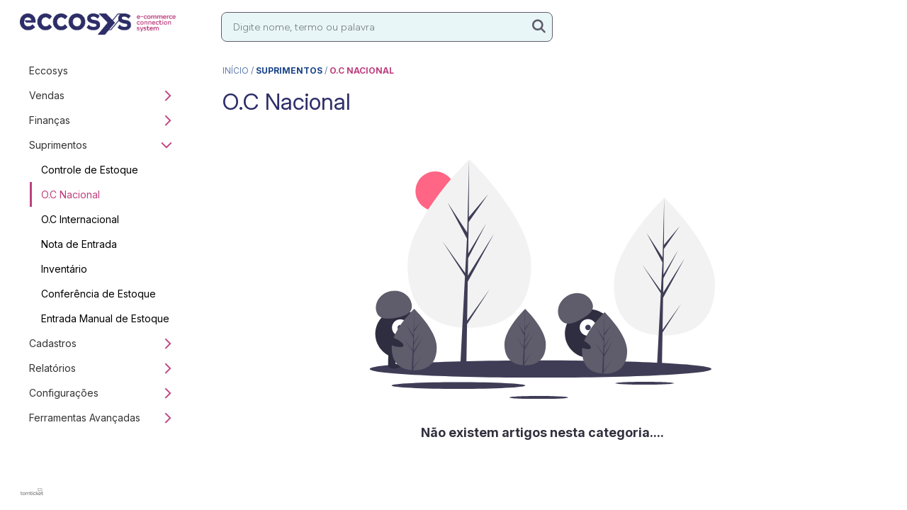

--- FILE ---
content_type: text/html; charset=UTF-8
request_url: https://eccosys.tomticket.com/kb/o-c-nacional
body_size: 3949
content:
<!DOCTYPE html>
<html lang="pt-br" class="tom-html-kb">

<head>
    <meta charset="utf-8">
    <meta name="viewport" content="width=device-width, initial-scale=1">

    <link rel="shortcut icon" href="https://tomticket-assets.s3.amazonaws.com/kb-company-assets/favicon-1302433485-f5b68fa7aafda7bb0dd72d8fe02823996976b2968e0514cd0877cd7eda3afbf3.png">

    <title>O.C Nacional - Eccosys - Base de Conhecimento</title>

    <meta name="theme-color" content="#FFFFFF">
    <meta name="author" content="Eccosys">

    <meta name="description" content="Base de conhecimento de Eccosys">

    <link rel="canonical" href="https://eccosys.tomticket.com/kb/o-c-nacional" />

    <!-- Robot Reserved -->

    <link rel="preconnect" href="https://fonts.googleapis.com">
    <link rel="preconnect" href="https://fonts.gstatic.com" crossorigin>
    <link href="https://fonts.googleapis.com/css2?family=Figtree:wght@300;400;500;600;700&family=Inter:wght@100;200;300;400;500;600;700&family=Roboto:wght@100;300;400;500;700&display=swap" rel="stylesheet">

    <link href="https://eccosys.tomticket.com/assets-help/tomticket-font/tomticket-font.min.css" rel="stylesheet">

    <link href="https://eccosys.tomticket.com/assets-help/third-party/bootstrap/css/bootstrap.min.css" rel="stylesheet">
    <link href="https://eccosys.tomticket.com/assets-help/third-party/fontawesome/6.7.2/css/all.min.css" rel="stylesheet">

    <link href="https://eccosys.tomticket.com/kb?css=1" rel="stylesheet">

    <link href="https://eccosys.tomticket.com/assets-help/css/kb.2025.10.31.1421.min.css" rel="stylesheet">
    <link href="https://eccosys.tomticket.com/assets-help/css/css-reset.2025.10.31.1421.min.css" rel="stylesheet">
    <link href="https://eccosys.tomticket.com/assets-help/css/articles.2025.10.31.1421.min.css" rel="stylesheet">

    <link rel="preconnect" href="https://fonts.googleapis.com">
    <link rel="preconnect" href="https://fonts.gstatic.com" crossorigin>
    <link href="https://fonts.googleapis.com/css2?family=Inter:ital,opsz,wght@0,14..32,100..900;1,14..32,100..900&display=swap" rel="stylesheet">

</head>

<body class="tom-body-kb">
    <div class="container-fluid tom-container-principal">
        <div class="tom-back-menu"></div>
        <nav class="navbar navbar-fixed-top navbar-expand-lg">
            <div class="container">
                <div class="col navbar-brand logotipo-kb"><a href="https://eccosys.tomticket.com/kb" alt="Eccosys"></a> </div>
                <div class="col hidden-xs me-auto ps-lg-3 ps-xl-5">
                    <div id="tom-nav-search" class="tom-nav-search">
                        <form action="https://eccosys.tomticket.com/kb" method="get" class="" id="form-search">
                            <input name="busca" id="tom-input-search-menu" class="form-control input-form tom-input-search-menu" type="text" placeholder="Digite nome, termo ou palavra" />
                            <button class="tom-submit-lens-menu" type="submit" title="Pesquisar">
                                <i class="fa fa-search"></i>
                            </button>
                            <a class="tom-clear-lens-menu hide" title="Limpar">
                                <i class="fa fa-eraser"></i>
                            </a>
                        </form>
                    </div>
                </div>
                <div class="navbar-header tom-navbar-header-xs visible-xs">
                    <div class="tom-div-search-menu-xs">
                        <a id="tom-show-search-menu" class="tom-btn-search-menu " title="Pesquisar" data-bs-toggle="modal" data-bs-target="#modal-search" href="#" tabindex="-1" aria-disabled="true">
                            <i class="fa fa-search no-print"></i>
                        </a>
                    </div>
                    <button type="button" class="navbar-toggler collapsed btn-toggle" data-bs-toggle="collapse" data-bs-target="#kb-navbar" aria-expanded="false" aria-controls="bk-navbar" aria-label="Exibir navegação">
                        <span class="navbar-toggler-icon"></span>
                        <span class="navbar-toggler-icon"></span>
                        <span class="navbar-toggler-icon"></span>
                    </button>
                </div>
                <div class="col collapse navbar-collapse" id="kb-navbar">
                    <ul class="navbar-nav ms-auto mb-2 mb-lg-0 tom-menu">
                        <div class="top-custom-link" id="top-custom-link">
                            
                        </div>
                        <li class="nav-item tom-top-menu dropdown">
                            <a class="nav-link dropdown-toggle" id="dropdownMenuButtonLinks" data-bs-toggle="dropdown" >Ver Mais...</a>
                            <ul class="dropdown-menu" aria-labelledby="dropdownMenuButtonLinks">
                                
                            </ul>
                        </li>
                        
                        
                        
                        <li class="divider"></li><li class="visible-xs"><a class="tom-navbar-xs nav-link " href="https://eccosys.tomticket.com/kb/eccosys-201911180245" title="Eccosys">Eccosys</a></li><li class="dropdown visible-xs"><a href="#" class="tom-navbar-xs dropdown-toggle visible-xs nav-link  " data-bs-toggle="dropdown" role="button" aria-haspopup="true" aria-expanded="false">Vendas <span class="caret"></span></a><ul class="tom-dropdown-xs dropdown-menu " ><li class="visible-xs"><a class="nav-link tom-navbar-xs-child " href="https://eccosys.tomticket.com/kb/vendas" title="Vendas">Ver todos os artigos</a></li><li><a class="nav-link tom-navbar-xs-child " href="https://eccosys.tomticket.com/kb/pedidos-de-venda" title="Pedidos de Venda">Pedidos de Venda</a></li><li><a class="nav-link tom-navbar-xs-child " href="https://eccosys.tomticket.com/kb/pdv" title="PDV">PDV</a></li><li><a class="nav-link tom-navbar-xs-child " href="https://eccosys.tomticket.com/kb/picking-e-packing" title="Picking e Packing">Picking e Packing</a></li><li><a class="nav-link tom-navbar-xs-child " href="https://eccosys.tomticket.com/kb/nota-fiscal" title="Nota Fiscal">Nota Fiscal</a></li><li><a class="nav-link tom-navbar-xs-child " href="https://eccosys.tomticket.com/kb/proposta-comercial" title="Propostas Comerciais">Propostas Comerciais</a></li><li><a class="nav-link tom-navbar-xs-child " href="https://eccosys.tomticket.com/kb/ordens-de-coleta" title="Ordens de Coleta">Ordens de Coleta</a></li><li><a class="nav-link tom-navbar-xs-child " href="https://eccosys.tomticket.com/kb/performance-de-vendas" title="Lista de Postagem">Lista de Postagem</a></li><li><a class="nav-link tom-navbar-xs-child " href="https://eccosys.tomticket.com/kb/expedicao-avulsa" title="Expedição Avulsa">Expedição Avulsa</a></li><li><a class="nav-link tom-navbar-xs-child " href="https://eccosys.tomticket.com/kb/pedidos-do-magento" title="Pedidos do Magento">Pedidos do Magento</a></li></ul></li><li class="dropdown visible-xs"><a href="#" class="tom-navbar-xs dropdown-toggle visible-xs nav-link  " data-bs-toggle="dropdown" role="button" aria-haspopup="true" aria-expanded="false">Finanças <span class="caret"></span></a><ul class="tom-dropdown-xs dropdown-menu " ><li class="visible-xs"><a class="nav-link tom-navbar-xs-child " href="https://eccosys.tomticket.com/kb/financas" title="Finanças">Ver todos os artigos</a></li><li><a class="nav-link tom-navbar-xs-child " href="https://eccosys.tomticket.com/kb/caixa-e-bancos" title="Caixa e Bancos">Caixa e Bancos</a></li><li><a class="nav-link tom-navbar-xs-child " href="https://eccosys.tomticket.com/kb/contas-a-pagar" title="Contas a Pagar">Contas a Pagar</a></li><li><a class="nav-link tom-navbar-xs-child " href="https://eccosys.tomticket.com/kb/contas-a-receber" title="Contas a Receber">Contas a Receber</a></li></ul></li><li class="dropdown visible-xs"><a href="#" class="tom-navbar-xs dropdown-toggle visible-xs nav-link  show" data-bs-toggle="dropdown" role="button" aria-haspopup="true" aria-expanded="true">Suprimentos <span class="caret"></span></a><ul class="tom-dropdown-xs dropdown-menu show" data-bs-popper="none"><li class="visible-xs"><a class="nav-link tom-navbar-xs-child " href="https://eccosys.tomticket.com/kb/suprimentos-e-estoque" title="Suprimentos">Ver todos os artigos</a></li><li><a class="nav-link tom-navbar-xs-child " href="https://eccosys.tomticket.com/kb/estoque" title="Controle de Estoque">Controle de Estoque</a></li><li><a class="nav-link tom-navbar-xs-child active" href="https://eccosys.tomticket.com/kb/o-c-nacional" title="O.C Nacional">O.C Nacional</a></li><li><a class="nav-link tom-navbar-xs-child " href="https://eccosys.tomticket.com/kb/o-c-internacional" title="O.C Internacional">O.C Internacional</a></li><li><a class="nav-link tom-navbar-xs-child " href="https://eccosys.tomticket.com/kb/nota-de-entrada" title="Nota de Entrada">Nota de Entrada</a></li><li><a class="nav-link tom-navbar-xs-child " href="https://eccosys.tomticket.com/kb/inventario" title="Inventário">Inventário</a></li><li><a class="nav-link tom-navbar-xs-child " href="https://eccosys.tomticket.com/kb/conferencia-de-estoque" title="Conferência de Estoque">Conferência de Estoque</a></li><li><a class="nav-link tom-navbar-xs-child " href="https://eccosys.tomticket.com/kb/entrada-manual-de-estoque" title="Entrada Manual de Estoque">Entrada Manual de Estoque</a></li></ul></li><li class="dropdown visible-xs"><a href="#" class="tom-navbar-xs dropdown-toggle visible-xs nav-link  " data-bs-toggle="dropdown" role="button" aria-haspopup="true" aria-expanded="false">Cadastros <span class="caret"></span></a><ul class="tom-dropdown-xs dropdown-menu " ><li class="visible-xs"><a class="nav-link tom-navbar-xs-child " href="https://eccosys.tomticket.com/kb/cadastros" title="Cadastros">Ver todos os artigos</a></li><li><a class="nav-link tom-navbar-xs-child " href="https://eccosys.tomticket.com/kb/produto" title="Produtos">Produtos</a></li><li><a class="nav-link tom-navbar-xs-child " href="https://eccosys.tomticket.com/kb/fornecedores" title="Fornecedores">Fornecedores</a></li><li><a class="nav-link tom-navbar-xs-child " href="https://eccosys.tomticket.com/kb/outros-contatos" title="Outros Contatos">Outros Contatos</a></li><li><a class="nav-link tom-navbar-xs-child " href="https://eccosys.tomticket.com/kb/clientes" title="Clientes">Clientes</a></li><li><a class="nav-link tom-navbar-xs-child " href="https://eccosys.tomticket.com/kb/vendedores" title="Vendedores">Vendedores</a></li></ul></li><li class="dropdown visible-xs"><a href="#" class="tom-navbar-xs dropdown-toggle visible-xs nav-link  " data-bs-toggle="dropdown" role="button" aria-haspopup="true" aria-expanded="false">Relatórios <span class="caret"></span></a><ul class="tom-dropdown-xs dropdown-menu " ><li class="visible-xs"><a class="nav-link tom-navbar-xs-child " href="https://eccosys.tomticket.com/kb/relatorios" title="Relatórios">Ver todos os artigos</a></li><li><a class="nav-link tom-navbar-xs-child " href="https://eccosys.tomticket.com/kb/vendas-201911190227" title="Vendas">Vendas</a></li><li><a class="nav-link tom-navbar-xs-child " href="https://eccosys.tomticket.com/kb/notas-fiscais" title="Notas Fiscais">Notas Fiscais</a></li><li><a class="nav-link tom-navbar-xs-child " href="https://eccosys.tomticket.com/kb/financas-201911190227" title="Finanças">Finanças</a></li><li><a class="nav-link tom-navbar-xs-child " href="https://eccosys.tomticket.com/kb/suprimentos" title="Suprimentos">Suprimentos</a></li><li><a class="nav-link tom-navbar-xs-child " href="https://eccosys.tomticket.com/kb/cadastros-201911190228" title="Cadastros">Cadastros</a></li></ul></li><li class="dropdown visible-xs"><a href="#" class="tom-navbar-xs dropdown-toggle visible-xs nav-link  " data-bs-toggle="dropdown" role="button" aria-haspopup="true" aria-expanded="false">Configurações <span class="caret"></span></a><ul class="tom-dropdown-xs dropdown-menu " ><li class="visible-xs"><a class="nav-link tom-navbar-xs-child " href="https://eccosys.tomticket.com/kb/configuracoes" title="Configurações">Ver todos os artigos</a></li><li><a class="nav-link tom-navbar-xs-child " href="https://eccosys.tomticket.com/kb/empresa" title="Empresa">Empresa</a></li><li><a class="nav-link tom-navbar-xs-child " href="https://eccosys.tomticket.com/kb/e-commerce" title="E-commerce">E-commerce</a></li><li><a class="nav-link tom-navbar-xs-child " href="https://eccosys.tomticket.com/kb/notas-fiscais-201911190230" title="Notas Fiscais">Notas Fiscais</a></li><li><a class="nav-link tom-navbar-xs-child " href="https://eccosys.tomticket.com/kb/financas-201911190230" title="Finanças">Finanças</a></li><li><a class="nav-link tom-navbar-xs-child " href="https://eccosys.tomticket.com/kb/suprimentos-201911190230" title="Suprimentos">Suprimentos</a></li><li><a class="nav-link tom-navbar-xs-child " href="https://eccosys.tomticket.com/kb/cadastros-201911190231" title="Cadastros">Cadastros</a></li><li><a class="nav-link tom-navbar-xs-child " href="https://eccosys.tomticket.com/kb/multiplataforma" title="Multiplataforma">Multiplataforma</a></li><li><a class="nav-link tom-navbar-xs-child " href="https://eccosys.tomticket.com/kb/outras" title="Outros">Outros</a></li></ul></li><li class="dropdown visible-xs"><a href="#" class="tom-navbar-xs dropdown-toggle visible-xs nav-link  " data-bs-toggle="dropdown" role="button" aria-haspopup="true" aria-expanded="false">Ferramentas Avançadas <span class="caret"></span></a><ul class="tom-dropdown-xs dropdown-menu " ><li class="visible-xs"><a class="nav-link tom-navbar-xs-child " href="https://eccosys.tomticket.com/kb/ferramentas-de-gestao" title="Ferramentas Avançadas">Ver todos os artigos</a></li><li><a class="nav-link tom-navbar-xs-child " href="https://eccosys.tomticket.com/kb/compras" title="Compras">Compras</a></li><li><a class="nav-link tom-navbar-xs-child " href="https://eccosys.tomticket.com/kb/pcp" title="PCP">PCP</a></li><li><a class="nav-link tom-navbar-xs-child " href="https://eccosys.tomticket.com/kb/webwook-de-pedidos-agilidade-nas-importacoes" title="Webwook de pedidos: Agilidade nas importações">Webwook de pedidos: Agilidade nas importações</a></li><li><a class="nav-link tom-navbar-xs-child " href="https://eccosys.tomticket.com/kb/gestao-de-preco" title="Gestão de Preço">Gestão de Preço</a></li><li><a class="nav-link tom-navbar-xs-child " href="https://eccosys.tomticket.com/kb/api" title="API">API</a></li></ul></li>
                    </ul>
                    
                </div>
            </div>
        </nav>
        <!-- <div class="jumbotron hide tom-kb-search"> -->
        <div class="container-fluid tom-kb-search px-0 hide" id="tom-jumbo-init">

            <h1 class="tom-title-busca text-center">Base de Conhecimento <br /> Eccosys</h1>
            <form action="https://eccosys.tomticket.com/kb" method="get">
                <div class="col-lg-6 col-md-6 col-10 search-area tom-div-search tom-submit-line">
                    <input id="tom-input-search-jumbo" type="text" class="input-form tom-input-search-jumbo" aria-label="Pesquisar por artigos" placeholder="Pesquisar por artigos" name="busca" id="busca">

                    <div class="tom-jumbo-button">
                        <button class="tom-submit-lens" type="submit" title="Pesquisar">
                            <i class="fa fa-search"></i>
                        </button>
                        <a class="tom-clear-lens-jumbo hide" title="Limpar">
                            <i class="fa fa-eraser"></i>
                        </a>
                    </div>
                    <!-- <button class="tom-btn-search">Buscar</button> -->
                </div>
            </form>
        </div>
        <!-- </div> -->
        <div class="container tom-container-kb">
            <div class="h-100 tom-margin-x tom-container-main">
                <div class="row h-100">
                    <div class="col tom-category-left categorias d-none d-sm-block h-100 hidden-xs">
    <ul class="tom-category-list pai">
        
        <li>
            <a href="https://eccosys.tomticket.com/kb/eccosys-201911180245" title="Eccosys" class="tom-category-item-father ">Eccosys <i class="  tom-category-icon-chevron"></i></a>
            <ul class="tom-category-child">
            
            </ul>
        </li>
        
        <li>
            <a href="https://eccosys.tomticket.com/kb/vendas" title="Vendas" class="tom-category-item-father ">Vendas <i class="tt-font-arrow-right-chevron  tom-category-icon-chevron"></i></a>
            <ul class="tom-category-child">
            
            </ul>
        </li>
        
        <li>
            <a href="https://eccosys.tomticket.com/kb/financas" title="Finanças" class="tom-category-item-father ">Finanças <i class="tt-font-arrow-right-chevron  tom-category-icon-chevron"></i></a>
            <ul class="tom-category-child">
            
            </ul>
        </li>
        
        <li>
            <a href="https://eccosys.tomticket.com/kb/suprimentos-e-estoque" title="Suprimentos" class="tom-category-item-father ">Suprimentos <i class="tt-font-arrow-right-chevron tom-category-icon-rotate tom-category-icon-chevron"></i></a>
            <ul class="tom-category-child">
            
                <li>
                    <a href="https://eccosys.tomticket.com/kb/estoque" title="Controle de Estoque" class="tom-category-item-child ">Controle de Estoque</a>
                </li>
            
                <li>
                    <a href="https://eccosys.tomticket.com/kb/o-c-nacional" title="O.C Nacional" class="tom-category-item-child active">O.C Nacional</a>
                </li>
            
                <li>
                    <a href="https://eccosys.tomticket.com/kb/o-c-internacional" title="O.C Internacional" class="tom-category-item-child ">O.C Internacional</a>
                </li>
            
                <li>
                    <a href="https://eccosys.tomticket.com/kb/nota-de-entrada" title="Nota de Entrada" class="tom-category-item-child ">Nota de Entrada</a>
                </li>
            
                <li>
                    <a href="https://eccosys.tomticket.com/kb/inventario" title="Inventário" class="tom-category-item-child ">Inventário</a>
                </li>
            
                <li>
                    <a href="https://eccosys.tomticket.com/kb/conferencia-de-estoque" title="Conferência de Estoque" class="tom-category-item-child ">Conferência de Estoque</a>
                </li>
            
                <li>
                    <a href="https://eccosys.tomticket.com/kb/entrada-manual-de-estoque" title="Entrada Manual de Estoque" class="tom-category-item-child ">Entrada Manual de Estoque</a>
                </li>
            
            </ul>
        </li>
        
        <li>
            <a href="https://eccosys.tomticket.com/kb/cadastros" title="Cadastros" class="tom-category-item-father ">Cadastros <i class="tt-font-arrow-right-chevron  tom-category-icon-chevron"></i></a>
            <ul class="tom-category-child">
            
            </ul>
        </li>
        
        <li>
            <a href="https://eccosys.tomticket.com/kb/relatorios" title="Relatórios" class="tom-category-item-father ">Relatórios <i class="tt-font-arrow-right-chevron  tom-category-icon-chevron"></i></a>
            <ul class="tom-category-child">
            
            </ul>
        </li>
        
        <li>
            <a href="https://eccosys.tomticket.com/kb/configuracoes" title="Configurações" class="tom-category-item-father ">Configurações <i class="tt-font-arrow-right-chevron  tom-category-icon-chevron"></i></a>
            <ul class="tom-category-child">
            
            </ul>
        </li>
        
        <li>
            <a href="https://eccosys.tomticket.com/kb/ferramentas-de-gestao" title="Ferramentas Avançadas" class="tom-category-item-father ">Ferramentas Avançadas <i class="tt-font-arrow-right-chevron  tom-category-icon-chevron"></i></a>
            <ul class="tom-category-child">
            
            </ul>
        </li>
        
    </ul>
</div>
                    <div class="col px-lg-3 px-xl-5">
    <div class="col-sm-12 tom-start-line-detail pt-3">
        <span class="tom-title-ticket-start"><a class="tom-title-ticket-start-back text-uppercase" href="https://eccosys.tomticket.com/kb/" title="Início">Início</a> /&nbsp;</span><span class="text-uppercase tom-title-ticket"><a href="https://eccosys.tomticket.com/kb/suprimentos-e-estoque" class="back-link" title="Suprimentos">Suprimentos</a></span><span class="tom-title-ticket-start"> / </span><span class="text-uppercase tom-title-ticket">O.C Nacional</span>
    </div>
    <h1 class="tom-h1-categories py-3">O.C Nacional</h1>

    
    

    
    <div class="col-12 px-lg-3 px-xl-5">
        <div class="img-withoutarticle tom-svg-config mt-5"></div>
        <div class="text-center tom-title-result-search">Não existem artigos nesta categoria....</div>
    </div>
    
    
</div>
                </div>
            </div>
        </div>
    </div>
    <footer class="footer tom-footer-kb hidden-xs">
        <div class="container">
            <div class="items-footer">
                <div class="container-custom-link">
                    
                </div>
                
                
                <a href="https://www.tomticket.com/?utm_source=kb-ctm&utm_term=D-d3e16d330709166756c593018f69ddcd46d426cdd146fcbe0aec2e429311fa45" title="Sistema de Help Desk desenvolvido por TomTicket" class="tomticket-credits pull-right" target="_blank" rel="noopener"></a>
            </div>
        </div>
    </footer>
    <div class="modal fade tom-modal" id="modal-search" tabindex="-1">
        <div class="modal-dialog modal-lg tom-modal-search">
            <div class="modal-content tom-modal-content">
                <div id="tom-nav-search" class="">
                    <form action="https://eccosys.tomticket.com/kb" method="get">
                        <label>Pesquisar por artigos</label>
                        <button type="button" class="close tom-close-modal" data-bs-dismiss="modal" aria-label="Fechar" title="Fechar">
                            <i class="fa fa-close"></i>
                        </button>
                        <input id="tom-input-search-modal" name="busca" class="form-control input-form tom-input-search-modal" type="text" placeholder="Digite nome, termo ou palavra" autofocus />
                        <button class="tom-submit-lens-modal" type="submit" title="Pesquisar">
                            <i class="fa fa-search"></i>
                        </button>
                        <a class="tom-clear-lens-modal hide" title="Limpar">
                            <i class="fa fa-eraser"></i>
                        </a>
                    </form>
                </div>
            </div>
        </div>
    </div>
    <script src="https://eccosys.tomticket.com/assets-help/third-party/jquery/jquery-3.6.0.min.js" type="5aaf40ebad86bb99f695f8b7-text/javascript"></script>
    <script src="https://eccosys.tomticket.com/assets-help/third-party/bootstrap/js/bootstrap.bundle.min.js" type="5aaf40ebad86bb99f695f8b7-text/javascript"></script>
    <script src="https://eccosys.tomticket.com/assets-painel/js/kb.2025.10.31.1421.min.js" type="5aaf40ebad86bb99f695f8b7-text/javascript"></script>

    
<script src="/cdn-cgi/scripts/7d0fa10a/cloudflare-static/rocket-loader.min.js" data-cf-settings="5aaf40ebad86bb99f695f8b7-|49" defer></script><script defer src="https://static.cloudflareinsights.com/beacon.min.js/vcd15cbe7772f49c399c6a5babf22c1241717689176015" integrity="sha512-ZpsOmlRQV6y907TI0dKBHq9Md29nnaEIPlkf84rnaERnq6zvWvPUqr2ft8M1aS28oN72PdrCzSjY4U6VaAw1EQ==" data-cf-beacon='{"rayId":"9bfd33189e324603","version":"2025.9.1","serverTiming":{"name":{"cfExtPri":true,"cfEdge":true,"cfOrigin":true,"cfL4":true,"cfSpeedBrain":true,"cfCacheStatus":true}},"token":"7759c87153a645c6bb0c16460e1daa2a","b":1}' crossorigin="anonymous"></script>
</body>

</html>

--- FILE ---
content_type: text/css;charset=UTF-8
request_url: https://eccosys.tomticket.com/kb?css=1
body_size: 63
content:
:root {--jumbotron-url:url(https://tomticket-assets.s3.amazonaws.com/kb-company-assets/jumbo-1610809644-51dfd318a3fd4567a0892dc57645ab7dbe41d0a7667f82f11f2b1b7a8a00e87f.png);--jumbotron-color:#F000;--jumbotron-size:cover;--jumbotron-position:initial;--jumbotron-border-radius:0px 0px;--jumbotron-height:464px;--color-background:#FFFFFF;--color-input-font:#33303E;--color-input-background:#E9F6F7;--color-input-border:#5F5C6B !important; --color-background-menu:#FFFFFF;--color-menu-item-text:#333333;--color-menu-dropdown:#5F5C6B;--color-menu-active:#5F5C6B;--color-jumbotron-input-background:#E9F6F7;--color-jumbotron-input-font-color:#33303E;--color-jumbotron-input-border:#5F5C6B;--color-jumbotron-input-icon:#5F5C6B;--color-jumbotron-title:#2D2E68;--color-card-background:#F7F7F7;--color-font-card-title:#2D2E68;--color-font-card-title-hover:#BE417E;--color-font-card-subtitle:#BE417E;--color-card-link-hover:#5F5C6B;--color-font-card-text:#33303E;--color-featured-articles-title:#BE417E;--color-featured-articles-summary:#333333;--color-menu-category-background:#FFFFFF;--color-menu-category-item-background:#FFFFFF; --color-menu-category-item-background-hover:#FFFFFF; --color-menu-category-item-background-active:#FFFFFF; --color-menu-category-primary-color:#BE417E;--color-menu-category-father:#333333;--color-menu-category-father-hover:#BE417E;--color-menu-category-father-active:#BE417E;--color-menu-category-child:#000000;--color-menu-category-child-hover:#BE417E;--color-menu-category-child-active:#BE417E;--color-btn-main-font:#FFFFFF;--color-btn-main-background:#BE417E;--color-btn-main-font-hover:#FFFFFF;--color-btn-main-background-hover:#B03C74;--color-form-background:#FFFFFF;--color-btn-cancel-font:#4E4B59;--color-btn-cancel-background:#F7F7F7;--color-btn-cancel-font-hover:#FFFFFF;--color-btn-cancel-background-hover:#B03C74;--color-btn-cancel-border:#F7F7F7;--color-title:#2D2E68;--color-label-form:#33303E;--color-input-default-border-out:transparent; --color-text-link:#194388;--color-text-link-hover:#194388;--tom-alert-success:#0EAB57; --color-notification:#EB5757; --color-checkbox:#BE417E;--color-radio:#BE417E;--color-black:#000000;--article-color-primary:#BE417E;--article-color-h-tag:#2D2E68;--article-font-size:14px;--article-color-content-link:#194388;--article-color-content-link-hover:#194388;--article-color-pre-background:#DFDEE3;--article-color-pre:#333333;--article-color-blockquote-background:#DFDEE3;--article-color-blockquote:#333333;--article-color-th-font:#333333;--article-color-th-background:#CECDD5;--article-color-td-pair-font:#333333;--article-color-td-pair-background:#DFDEE3;--article-color-td-odd-font:#333333;--article-color-td-odd-background:#EBEAED;--article-font-color-p:#333333;--article-color-summary-primary:#BE417E;--article-color-summary-active-item:#BE417E;--article-color-summary-secundary:#C4C3C8;--article-color-default-item:#194388;--footer-background-color:#FFFFFF;--footer-link-color:#194388;--footer-link-hover-color:#194388;--color-primary:#5F5C6B;}.img-withoutarticle {background-image:url(https://eccosys.tomticket.com/svg/withoutarticle);}.logotipo-kb {background-image:url(https://tomticket-assets.s3.amazonaws.com/kb-company-assets/logo-1779493636-a306dced1afc5810f2a29b60c9e9cb2390dd2c8bade9b05aae6949cff87e2a58.png);}